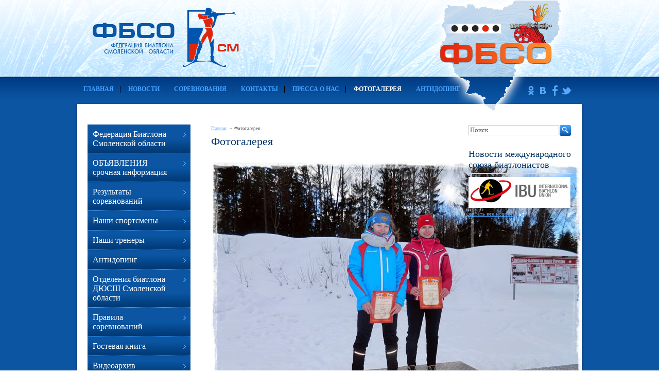

--- FILE ---
content_type: text/html;  charset=utf-8
request_url: http://www.fbso.su/foto/3828/
body_size: 23821
content:
<!DOCTYPE html PUBLIC "-//W3C//DTD XHTML 1.1//EN" "http://www.w3.org/TR/xhtml11/DTD/xhtml11.dtd">
<html xmlns="http://www.w3.org/1999/xhtml" xml:lang="ru" >
    <head>
        <title>no_name - Фотогалерея - Федерация Биатлона Смоленской области</title>
        <meta http-equiv="content-type" content="text/html; charset=utf-8" />
        <meta name="description" content="Официальный сайт Федерации Биатлона Смоленской области - Фотогалерея - no_name" />
        <meta name="keywords" content="Федерация Биатлона Смоленской области, соревнования, календарь спортивных мероприятий, фбсо, юношеский биатлон в россии, Отделения биатлона ДЮСШ Смоленской области, тренировочная база, новости биатлона" />
        
        
        <link rel="shortcut icon" href="" />

        <link rel="stylesheet" id="main_stylesheet" type="text/css" href="/ajax/css_manager.php?id=758" media="all" />
        <!--[if lte IE 7]>
        	<link rel="stylesheet" href="/themes/canape1/css/ie/main.ie.css" />
        <![endif]-->
        
        <link rel="stylesheet" href="/css/jquery.fancybox.css" />
        <link rel="stylesheet" href="/css/thickbox.css" />
        <link rel="stylesheet" href="/img/skins/cm_default/style.css" />
        <link rel="stylesheet" href="/css/jquery.datepicker.css" type="text/css" />
        <link href="/img/skins/cm_default/style.css" rel="Stylesheet" type="text/css" /> 
        <link href="/css/skins/tango/skin.css" rel="Stylesheet" type="text/css" /> 

        <script type="text/javascript" src="/js/jquery.js"></script>
        <script type="text/javascript" src="/js/jquery.easing.js"></script>
        <script type="text/javascript" src="/js/jquery.fancybox.js"></script>
        <script type="text/javascript" src="/js/thickbox.js"></script>
        <script type="text/javascript" src="/js/jquery.livequery.js"></script>
        <script type="text/javascript" src="/js/jquery.jeegoocontext.js"></script>
        <script type="text/javascript" src="/js/ajax.js"></script>
        <script type="text/javascript" src="/js/form_sender.js"></script>
        <script type="text/javascript" src="/js/shcart.jquery.js"></script>
        <script type="text/javascript" src="/js/init.js"></script>
        <script type="text/javascript" src="/js/jquery.jcarousel.js"></script>
        
    </head>
    <body tag="site">
        <div class="l-container">
            <div class="container__page">
                <div class="container__content">

                                     

                      <div class="b-pilot">
      <div class="b-logo">
           
          <a href="http://www.fbso.su"><img src="/img/fbso.png"></a>
      </div>  
      <div class="pilot__1"> 
            
          
            <img src="/img/1.png">
          
      </div>                            
      <div class="pilot__2">
           
          

      </div>                            
      <div class="pilot__3">
           
          
      </div>                            
  </div>
      
  <div class="l-content l-content_c"  tag="logo">
      <div class="content__wrapper">
          <div class="content__center">
              <div class="content__indent" tag="banner">
                  
                  

<div class="b-picture" style="background-image: url(/img/3_banner.png); min-height:100px;">
  <div class="picture__wrapper">
  
  </div>
</div>


                              
              </div>
          </div>
      </div>
      <div class="content__left">
          <div class="content__indent">
              
              <div class="b-logo"><a href="http://www.fbso.su"><img src="/images/empty.gif"></a></div>
              
          </div>
      </div>                            
  </div><div tag="top-menu" class="b-menutop l-content l-content_cr" style="background: #979ba2 url('/img/menutop.bg.png') repeat; height:53px;">
                              
        
            <div class="content__wrapper">
                <div class="content__center">
                    <div class="content__indent">
                        <div class="b-sevice">
                            <ul>
                            
                                
                                    <li ><a href="http://www.fbso.su/"><ins></ins>Главная</a></li>
                                
                                
                            
                                
                                    <li ><a href="http://www.fbso.su/news/"><ins></ins>Новости</a></li>
                                
                                
                            
                                
                                    <li ><a href="http://www.fbso.su/sorevnovaniya/"><ins></ins>Соревнования</a></li>
                                
                                
                            
                                
                                    <li ><a href="http://www.fbso.su/contacts/"><ins></ins>Контакты</a></li>
                                
                                
                            
                                
                                    <li ><a href="http://www.fbso.su/pressa-o-nas/"><ins></ins>Пресса о нас</a></li>
                                
                                
                            
                                
                                
                                    <li class="on" ><ins></ins>Фотогалерея</li>
                                
                            
                                
                                    <li style="border:0;"><a href="http://www.fbso.su/antidoping/"><ins></ins>АНТИДОПИНГ</a></li>
                                
                                
                            
                            </ul>
                        </div>
                    </div>
                </div>
            </div>
        
    
    <div class="content__left">
        <div class="content__indent upper-logo">
            
            <p>
	&nbsp;<img alt="" src="/img/image/logo.gif" style="width: 154px; height: 37px;" /></p>

        </div>
    </div>
    <div class="content__right">
        <div class="content__indent">
            <div class="b-phone_topbox">
                
                <div class="border: 1px red solid;" class="b-phone"><p>
	<a href="http://www.odnoklassniki.ru/" target="_blank"><img src="/img/icon_odnkl.png" /></a> <a href="https://vk.com/fbso_su" target="_blank"><img src="/img/icon_vk.png" /></a> <a href="https://www.facebook.com/groups/360821894302201/" target="_blank"><img src="/img/icon_fb.png" /></a> <a href="https://twitter.com/" target="_blank"><img src="/img/icon_tw.png" /></a></p>
</div>
            </div>
        </div>
    </div>
</div>


                    <div tag="wrapper" class="column">
                        <div class="column__center" tag="center_column">
                            <div class="column__center-indent">

                                    

                                    
                                        <div class="b-path" tag="path-line">
                                            <ul>
                                                
                                                    <li><a href="http://www.fbso.su/">Главная</a></li>
                                                
                                                
                                                    <li>Фотогалерея</li>
                                                
                                            </ul>
                                        </div>
                                    
                                    <h1>Фотогалерея</h1>

                                    

                                    
                                    <div class="b-special" tag="ref-list">
    
  


</div><div class="b-galbox">
    <h2></h2>
    <p></p>
    <div class="galbox__imgbox">
        
            <a href="http://www.fbso.su/foto/3744/"><img src="http://www.fbso.su//photos/med/3828_04c67dscn9801.jpg"></a>
        
        
        
    </div>
    <div class="galbox__contentbox">
        
    </div>
    <div class="galbox__pageline">
        <a href="http://www.fbso.su/foto/3827/">Предыдущая</a>
        <a href="http://www.fbso.su/foto/3744/">Вернуться</a>
        <a href="http://www.fbso.su/foto/3829/">Следующая</a>
    </div>
</div>
<div class="b-editor"> 

</div>
<div class="b-special" tag="ref-list">
    
  


</div>
                                   
                                    
                            </div>
                        </div>
                        <div tag="left_column" class="column__left">
                            <div class="column__left-indent">


                                
                                
                                  
<div class="b-menu context" tag="left-menu">
<ul class="level-1"  tag="left-menu-1">                                    

          

<li class="item-1"><span><a href="http://www.fbso.su/federaciya-biatlona-smolenskoj-oblasti/pravlenie-federacii/"><ins></ins>Федерация Биатлона Смоленской области</a></span></li>


          

<li class="item-1"><span><a href="http://www.fbso.su/obyavleniya/ob-yavleniya/"><ins></ins>ОБЪЯВЛЕНИЯ срочная информация</a></span></li>


          

<li class="item-1"><span><a href="http://www.fbso.su/rezul-taty-sorevnovanij/"><ins></ins>Результаты соревнований</a></span></li>


          

<li class="item-1"><span><a href="http://www.fbso.su/nashi-sportsmeny/"><ins></ins>Наши спортсмены</a></span></li>


          

<li class="item-1"><span><a href="http://www.fbso.su/nashi-trenery/"><ins></ins>Наши тренеры</a></span></li>


          

<li class="item-1"><span><a href="http://www.fbso.su/antidoping/"><ins></ins>Антидопинг</a></span></li>


          

<li class="item-1"><span><a href="http://www.fbso.su/otdeleniya-biatlona-djussh-smolenskoj-oblasti/"><ins></ins>Отделения биатлона ДЮСШ Смоленской области</a></span></li>


          

<li class="item-1"><span><a href="http://www.fbso.su/pravila-sorevnovanij/"><ins></ins>Правила соревнований</a></span></li>


          

<li class="item-1"><span><a href="http://www.fbso.su/feedback/"><ins></ins>Гостевая книга</a></span></li>


          

<li class="item-1"><span><a href="http://www.fbso.su/videomaterialy/"><ins></ins>Видеоархив</a></span></li>


          

<li class="item-1"><span><a href="http://www.fbso.su/konkursy/"><ins></ins>Конкурсы</a></span></li>


          

<li class="item-1"><span><a href="http://www.fbso.su/trenirovochnaya-baza/"><ins></ins>Тренировочная база</a></span></li>


          

<li class="item-1"><span><a href="http://www.fbso.su/interesnye-stat-i/"><ins></ins>Актуальные статьи</a></span></li>



</li>
            
</ul>
</div>                                    
 

<div class="b-news b-news-index" tag="news-list">
    <h2>Новости союза биатолинстов России</h2>
    
    <dl>
        <dt>
            <a target="_blank" class="news-title" href="http://biathlonrus.com/news/2019/61597/">СБР совместно с Росгвардией проводит работу по оптимизации законодательства по функционированию биатлонных стрельбищ</a>
        </dt>
        <dd>
            <div class="news__date">01 августа 2019г.</div>
            <div class="g-clear"></div>
        </dd>
    </dl>
    
    <dl>
        <dt>
            <a target="_blank" class="news-title" href="https://www.sport-express.ru/biathlon/reviews/pochemu-aleksandr-loginov-ne-podpisyvaet-kontrakt-s-so">Евгений Редькин: "Логинову лучше определиться: либо он в коммерции, либо в спорте"</a>
        </dt>
        <dd>
            <div class="news__date">29 июля 2019г.</div>
            <div class="g-clear"></div>
        </dd>
    </dl>
    
    <dl>
        <dt>
            <a target="_blank" class="news-title" href="http://biathlonrus.com/news/2019/61590/">Данил Калинин и Анастасия Халиуллина победили в масс-старте на чемпионате России по летнему биатлону в Тюмени</a>
        </dt>
        <dd>
            <div class="news__date">28 июля 2019г.</div>
            <div class="g-clear"></div>
        </dd>
    </dl>
    
    <dl>
        <dt>
            <a target="_blank" class="news-title" href="http://asnta.ru/rus/online/7910">Текстовая трансляция женского суперспринта в Тюмени</a>
        </dt>
        <dd>
            <div class="news__date">26 июля 2019г.</div>
            <div class="g-clear"></div>
        </dd>
    </dl>
    
    <dl>
        <dt>
            <a target="_blank" class="news-title" href="http://asnta.ru/rus/online/7909">Текстовая трансляция мужского суперспринта в Тюмени</a>
        </dt>
        <dd>
            <div class="news__date">26 июля 2019г.</div>
            <div class="g-clear"></div>
        </dd>
    </dl>
    
    <dl>
        <dt>
            <a target="_blank" class="news-title" href="http://biathlonrus.com/news/2019/61584/">Дмитриева выиграла спринт в Тюмени на отборочных соревнованиях к чемпионату мира</a>
        </dt>
        <dd>
            <div class="news__date">25 июля 2019г.</div>
            <div class="g-clear"></div>
        </dd>
    </dl>
    
    <dl>
        <dt>
            <a target="_blank" class="news-title" href="http://biathlonrus.com/news/2019/61583/">Логинов – лучший в спринте на отборочных соревнованиях к чемпионату мира</a>
        </dt>
        <dd>
            <div class="news__date">25 июля 2019г.</div>
            <div class="g-clear"></div>
        </dd>
    </dl>
    
    <dl>
        <dt>
            <a target="_blank" class="news-title" href="https://www.roofbmo.ru/news/2019-07-22/vnimanie-vazhnaya-informatciya-ot-gku-mo-mosoblles">Сделайте первый шаг к легализации Вашей лыжной трассы в лесу</a>
        </dt>
        <dd>
            <div class="news__date">23 июля 2019г.</div>
            <div class="g-clear"></div>
        </dd>
    </dl>
    
    <dl>
        <dt>
            <a target="_blank" class="news-title" href="http://biathlonrus.com/news/2019/61579/">Опубликованы изменение и дополнение в положение о межрегиональных и всероссийских соревнованиях</a>
        </dt>
        <dd>
            <div class="news__date">19 июля 2019г.</div>
            <div class="g-clear"></div>
        </dd>
    </dl>
    
    <dl>
        <dt>
            <a target="_blank" class="news-title" href="https://www.business-gazeta.ru/article/429375?utc_source=from_cp">Для биатлонного комплекса в Татарстане рассматриваются четыре локации</a>
        </dt>
        <dd>
            <div class="news__date">27 июня 2019г.</div>
            <div class="g-clear"></div>
        </dd>
    </dl>
    
    <a class="news-all" target="_blank" href="http://biathlonrus.com/feed/">читать все новости</a>
</div>

<div class="b-special" tag="ref-list">
    <!--
    <h2>Спецпредложения</h2>
    -->
    
  
    <div>
        
        <h2>
	Наши спонсоры</h2>
<div>
	<a href="http://www.sbahus.ru/" target="_blank"><img alt="" src="/img/spons.1.png" /></a></div>
<div>
	<img alt="" src="/img/spons.2.png" /></div>
<div>
	<a href="http://www.ska-bank.ru/" target="_blank"><img alt="" src="/img/spons.3.png" /></a></div>
<div>
	<a href="http://www.kristallsmolensk.ru/" target="_blank"><img alt="" src="/img/spons.4.png" /></a></div>

    </div>
  
    <div>
        
        <h2 style="text-align: center;">
	<strong><span style="color:#f00;">События ФБСО</span></strong></h2>
<p style="text-align: center;">
	<strong><span style="color:#f00;"><a href="https://www.goprotect.ru/fbso" target="_blank"><img alt="" src="/img/image/whatsapp_image_2021_09_17_at_10.45.26.jpeg" style="width: 200px; height: 277px;" /></a></span></strong></p>
<p style="text-align: center;">
	<strong><span style="color:#f00;"><a href="https://vk.com/chaika67?w=product-146795541_4089177%2Fquery" target="_blank"><img alt="" src="https://sun1-15.userapi.com/impg/tT6lVkECFNURUXiGw-gh_xJ2w7Wm_7r5fFTQKQ/fVpctzdog28.jpg?size=520x0&amp;quality=95&amp;sign=0432289fdaed0788c95021055a6fe390" style="width: 200px; height: 283px;" /></a></span></strong></p>

    </div>
  
    <div>
        <h2>Зимние развлечения</h2>
        <p style="text-align: center;">
	<a href="http://www.calend.ru/holidays/sport/" style="text-align: center;" target="_blank"><img alt="Спортивные праздники" src="http://www.calend.ru/img/export/informer_sport.png" style="width: 200px; height: 356px;" /></a></p>
<!-- Informer www.calend.ru -->
    </div>
  


</div>
                                            
                            </div>
                        </div>
                        <div tag="right_column" class="column__right"  >
                            <div class="column__right-indent">

                                

                                

                                <form tag="search" id="search_form" method="GET" action="/search/" class="b-search">
    <!--
    <h2>Поиcк</h2>
    -->
    <table>
        <tr>
            <td class="input">
                <div class="b-input"><input name="search_text" value="Поиск"  onfocus="this.value=''"></div>
            </td>
            <td class="button">
                <button><img src="/images/shpic/5644_ok.gif" alt="Поиск"></button>
            </td>
        </tr>
    </table>
</form><div class="b-special" tag="ref-list">
  <!--
  <h2>Спецпредложения</h2>
  -->
  
  


</div>
<div class="b-news b-news-index" tag="news-list">
    <h2>Новости международного союза биатлонистов</h2>
    <img src="/images/biaint.png" />
    
    <a class="news-all" target="_blank" href="http://www.biathlonworld.com/ru/press_releases.html">читать все новости</a>
</div>



                            </div>
                        </div>

                        <div class="column__center-bg">
                            <div class="column__center-inside"></div>
                        </div>
                        <div class="column__left-bg">
                            <div class="column__left-inside"></div>
                        </div>
                        <div class="column__right-bg">
                            <div class="column__right-inside"></div>
                        </div>
                    </div>

                    
                                       
                    <div class="l-grid l-grid_3 l-grid_footer" tag="footer">
                        <div class="grid__wrapper">
                            <div class="grid__item">
                                <div class="grid__indent">
                                    

                                   <p>
	&copy; &laquo;Федерация Биатлона Смоленской области&raquo;, 2012</p>
                                   <p>
WebCanape — <a href="http://www.web-canape.ru/?utm_source=copyright" target="_blank">создание сайтов</a> и <a href="http://www.web-canape.ru/prodvizhenie-sajtov/?utm_source=copyright" target="_blank">продвижение</a></p>
                                </div>
                            </div>
                            <div class="grid__item">
                                <div class="grid__indent">

                                    <div class="b-counter">
                                        <head>
<!-- Yandex.Metrika informer -->
<a href="https://metrika.yandex.ru/stat/?id=92063737&amp;from=informer"
target="_blank" rel="nofollow"><img src="https://informer.yandex.ru/informer/92063737/3_1_2086ECFF_0066CCFF_1_pageviews"
style="width:88px; height:31px; border:0;" alt="Яндекс.Метрика" title="Яндекс.Метрика: данные за сегодня (просмотры, визиты и уникальные посетители)" class="ym-advanced-informer" data-cid="92063737" data-lang="ru" /></a>
<!-- /Yandex.Metrika informer -->

<!-- Yandex.Metrika counter -->
<script type="text/javascript" >
   (function(m,e,t,r,i,k,a){m[i]=m[i]||function(){(m[i].a=m[i].a||[]).push(arguments)};
   m[i].l=1*new Date();
   for (var j = 0; j < document.scripts.length; j++) {if (document.scripts[j].src === r) { return; }}
   k=e.createElement(t),a=e.getElementsByTagName(t)[0],k.async=1,k.src=r,a.parentNode.insertBefore(k,a)})
   (window, document, "script", "https://mc.yandex.ru/metrika/tag.js", "ym");

   ym(92063737, "init", {
        clickmap:true,
        trackLinks:true,
        accurateTrackBounce:true
   });
</script>
<noscript><div><img src="https://mc.yandex.ru/watch/92063737" style="position:absolute; left:-9999px;" alt="" /></div></noscript>
<!-- /Yandex.Metrika counter -->

</head>
                                    </div>

                                </div>
                            </div>
                            <div class="grid__item">
                                <div class="grid__indent">
                                    

                                    <p style="text-align: right;">
	<a href="http://www.fbso.su">Главная</a> | <a href="http://www.fbso.su/sitemap/">Карта сайта</a> | <a href="http://www.fbso.su/contacts/">Обратная связь</a></p>
<p style="text-align: right;">
	&nbsp;</p>
<p style="text-align: right;">
	e-mail: <a href="mailto:admin@fbso.su">admin@fbso.su</a></p>

                                </div>
                            </div>
                            <div class="b-sape"></div>
                        </div>
                    </div>
                    
                </div>
            </div>
            <div class="container__opera">
                <div class="container__field">
                    <div class="container__wrapper">
                        <div class="container__left"></div>
                        <div class="container__right"></div>
                    </div>
                </div>
            </div>
    </body>
</html>


--- FILE ---
content_type: text/css;charset=utf-8
request_url: http://www.fbso.su/ajax/css_manager.php?id=758
body_size: 39702
content:
/* css_manager */html,
body {
    height: 100%;
}
body {
    margin: 0;
    position: relative;
    z-index: 0;
    	color : #404040;
	font-family : Tahoma;
	font-size : 12px;
	font-weight : normal;
	font-style : normal;
	text-decoration : none;

    background-color: #ffffff;  
}
h1 {
    margin: 0 0 .3em;
    	color : #00346a;
	font-family : Tahoma;
	font-size : 22px;
	font-weight : normal;
	font-style : normal;
	text-decoration : none;

}  
h2 {
    margin: 0 0 .3em;
    	color : #00346a;
	font-family : Tahoma;
	font-size : 18px;
	font-weight : normal;
	font-style : normal;
	text-decoration : none;

}
a {
    color: #46a1ff;
}
a:visited {
    color: #46a1ff;
}
a:hover,
a:active{
    color: #46a1ff;
}
.clear, .g-clear {
    clear: both;
}
img {border: 0;}
/*-------------------------------*/
.detailed button{
    background: url(/img/py769tb9.gif) no-repeat scroll 50% 50%;
    border: 0;
}
.g-clear {
    clear: both;
}
/*-------------------------------*/
.container__field,    
.container__page,
.l-container {
    min-width: 980px;
    width: 100%;
}
.l-container {
    min-height: 100%;
    position: absolute;
    overflow: hidden;            
    background-color: #0b55a3; /*#ffffff;*/
}
.container__field,    
.container__page {
    max-width: 980px;
    position: relative;
    left: 50%;
    top: 0;
}
.container__page {
    z-index: 1;
}
.container__wrapper,
.container__content {
    width: 100%;
    position: relative;
    left: -50%;
}
.container__opera {
    width: 100%;
    overflow: hidden;
    left: 0;
    top: -160px;
}
.container__right,
.container__left,
.container__wrapper,
.container__field,
.container__opera {
    height: 100%;
    position: absolute;
}
.container__right,
.container__left {
    width: 1000px;
}
.container__left {
    left: -1000px;
     background: #0b55a3 url(/img/bgl.gif) 100% 0 repeat-y;
}
.container__right {
    margin-left: 100%;
    background: #0b55a3 url(/img/bgr.gif) 0 0 repeat-y;
}
    /*-------------------------------*/
    .l-container_footer {
        margin-top: -5em;
        min-height: 0;
    }
    .l-container_footer .container__page {
        padding-bottom: 0;
    }
    .l-container_footer .container__content {
        height: 5em;
        background: #a1a1a1;
        color: #d5d2ca;
    }
/*-------------------------------*/
.l-grid {
    width: 100%;    
    position: relative;
}
.grid__wrapper {
    position: relative;
}
.grid__wrapper:after {
    clear: both;
    display: block;
    content: '';
}
.grid__item {
    float: left;
    clear: right;
    display: none;
}
    /*-------------------------------*/
    .l-grid_1 .grid__item {
        width: 100%;
        display: block;
    }
    /*-------------------------------*/
    .l-grid_2 .grid__item {
        width: 50%;
        display: block;
    }
    /*-------------------------------*/
    .l-grid_3 .grid__item {
        width: 33.33%;
        display: block;
    }
    /*-------------------------------*/
    .l-grid_4 .grid__item {
        width: 25%;
        display: block;
    }
    /*-------------------------------*/
    .l-grid_5 .grid__item {
        width: 20%;
        display: block;
    }
    /*-------------------------------*/
    .l-grid_tape {
        background: #ebebe1;
    }
    .l-grid_tape .grid__wrapper {
        padding: .5em 10px;
    }
    .l-grid_tape .grid__indent {
        padding: 10px;
    }
    .l-grid_tape a,
    .l-grid_tape a:visited {
        color: #258dc3;
    }
    .l-grid_tape a:hover,
    .l-grid_tape a:active{
        color: #a3a096;
    }
    /*-------------------------------*/
    .l-grid_footer .grid__wrapper {
        padding: .5em 10px;
        background-color: #0b55a3;
        background-image: url('/img/foot.bg.png');
        background-position: left top;
        background-repeat: repeat-x;
        color:#46a1ff;
        min-height:100px;
    }
    .l-grid_footer .grid__indent {
        padding: 10px;
    }
    .l-grid_footer form {
        margin: 0;
    }
    .l-grid_footer p {
        margin: 0;
        font-size: 11px;
        line-height: 1.5;
        color:#46a1ff;
    }
    .l-grid_footer a {
        color: #ffffff;
    }
    .l-grid_footer a:hover, 
    .l-grid_footer a:active {
        color: #ffffff;
    }    
/*-------------------------------*/
.l-content {
    width: 100%;
    position: relative;
}
.l-content:after {
    clear: both;
    display: block;
    content: '';
}
.content__wrapper {
    width: 100%;
    float: left;    
}
.content__center {
    margin: 0 220px;
    position: relative;
}
.content__right,
.content__left {
    float: left;
    clear: right;
    width: 220px;
}
.content__left {
    margin-left: -100%;
}
.content__right {
    margin-left: -220px;
}
.content__indent {
    position: relative;
}
    /*-------------------------------*/
    .l-content_c .content__center {
        margin: 0;
    }
    .l-content_c .content__right,
    .l-content_c .content__left {
        display: none;
    }
    /*-------------------------------*/
    .l-content_lc .content__center {
        margin-right: 0;
    }
    .l-content_lc .content__right {
        display: none;
    }
    /*-------------------------------*/
    .l-content_cl .content__center {
        margin-left: 0;
    }
    .l-content_cl .content__left {
        margin-left: -220px;
    }
    .l-content_cl .content__right {
        display: none;
    }
    /*-------------------------------*/
    .l-content_cr .content__center {
        margin-left: 0;
    }
    .l-content_cr .content__left {
        display: none;
    }
    .l-content_cr .content__right {
        margin-left: -220px;
    }
    /*-------------------------------*/
    .l-content_rc .content__center {
        margin-right: 0;
    }
    .l-content_rc .content__left {
        display: none;
    }
    .l-content_rc .content__right {
        margin-left: -100%;
    }    
    /*-------------------------------*/
    .l-content_rcl .content__left {
        margin-left: -220px;
    }
    .l-content_rcl .content__right {
        margin-left: -100%;
    }    
/*-------------------------------*/
.b-counter {
    width: 100%;
    position: relative;
}
.b-counter:after {
    clear: both;
    display: block;
    content: '';
}
.counter__item {
    margin: 4px 4px 0 0;
    float: left;
    display: block;
}
.b-counter img {
    vertical-align: middle;
}
/*-------------------------------*/
.b-input {
    padding: 0 6px 0 0;
}
.b-input input {
    margin-left: -6px;
    width: 100%;
    position: relative;
    left: 6px;
    font-family: tahoma;
}
/*-------------------------------*/
.b-search {
    margin: 0 0 2em;
    padding: 0 20px;
    position: relative;
}
.b-search h2 {
    /*margin: 0 0 .3em;
    font-weight: bold;
    font-size: 1em;
    color: #000;*/
}
.b-search table {
    width: 100%;
    border-collapse: collapse;
}
.b-search input {
    color: #515151;
    border: 1px solid #cbc8c6;
}
.b-search .input {
    padding: 0;
    width: 100%;
    vertical-align: middle
}
.b-search .button {
    vertical-align: middle;   
}      
.b-search .button button{
    float: right;
    padding: 0;
    margin: 0;
    border: 0 ;
    background: none;  
    font-size: 0; 
}
    /*-------------------------------*/
    .b-search_page {
        padding: 0;
    }
    .b-search_page input {
        font-size: 1.21em;
    }
/*-------------------------------*/
.b-tape {
    width: 100%;
    position: relative;
}
.b-tape p,
.b-tape h3 {
    margin: 0;
    font-weight: normal;
}
.b-tape h3 {
    margin-bottom: .6em;
    font-weight: bold;
    font-size: .86em;
}
.b-tape p {
    font-size: .79em;
}
/*-------------------------------*/
.b-banner {
    padding: 1em 0;
    width: 100%;
    overflow: hidden;
    position: relative;
    text-align: center;
}
.b-banner img {
    vertical-align: top;
    border: 0;
}
/*-------------------------------*/
.b-phone {
    padding: .3em 0;
    text-align: center;
    white-space: nowrap;
}
/*-------------------------------*/
.b-sevice {
    margin: 0;
    padding: 17px 0px 0px 0px;
    position: relative;
}
.b-sevice:after {
    clear: both;
    display: block;
    content: '';
}
.b-sevice ul {
    margin: 0;
    padding: 0;
    width: 100%;
    list-style: none;  
    text-align: left;
}
.b-sevice li {
    margin: 0;
    padding: 0 1em;
    border-right: #000000 solid 1px; 
    position: relative; 
    display: -moz-inline-stack;
    display: inline-block;
    font-size: 1.14em;
    text-transform: none;
    line-height: 1.1;
    	color : #fff;
	font-family : Tahoma;
	font-size : 12px;
	font-weight : bold;
	font-style : normal;
	text-decoration : none;
        text-transform: uppercase;

}
.b-sevice li a,
.b-sevice li a:visited {
    	color : #46a1ff;

	
	text-decoration : none;

}
.b-sevice li a:hover,
.b-sevice li a:active{
    	color : #fff;
	font-family : Tahoma;
	font-size : 12px;
	font-weight : bold;
	font-style : normal;
	text-decoration : none;
        text-transform: uppercase;

}
.b-sevice ins {
    width: 15px;
    height: 15px;
    overflow: hidden;
    position: absolute;
    background: url(/themes/canape1/img/img.gif);
    left: 0;
    top: .25em;
    display: none;
}
.b-sevice a:hover ins {
    background: url(/themes/canape1/img/img-2.gif);
}
.b-sevice li.on {
    	color : #fff;
	font-family : Tahoma;
	font-size : 12px;
	font-weight : bold;
	font-style : normal;
	text-decoration : none;
        text-transform: uppercase;

}
.b-sevice li.on a,
.b-sevice li.on a:visited {
    	color : #fff;
	font-family : Tahoma;
	font-size : 12px;
	font-weight : bold;
	font-style : normal;
	text-decoration : none;
        text-transform: uppercase;

}
.b-sevice li.on a:hover,
.b-sevice li.on a:active{
    	color : #46a1ff;

	
	text-decoration : none;

}
.b-sevice .on ins {
    background: url(/themes/canape1/img/img-2.gif);
}
/*-------------------------------*/
.b-picture {
    margin: 0 -1000px;
    padding: 0 1000px;
    width: 100%;
    height: 149px;
    overflow: hidden;
    position: relative;
    background-position: center 100%;
    background-repeat: repeat-x; 
}
.picture__wrapper {
    width: 100%;
    position: absolute;
    left: 0;
    bottom: -1px;
}
.picture__motto {
    padding: .3em 20px;
    font-style: italic;
    font-size: 1.54em;
    text-transform: uppercase;
}
/*-------------------------------*/
.b-logo {
    position: absolute;
    z-index: 9;
}
.b-logo a,
.b-logo {
    width: 200px;
    height: 50px;
    display: block;
    background: url(../img/img.gif);
}
.b-logo img {
    display: none;
}
/*-------------------------------*/
.b-menutop {
    margin: 0 -1000px;
    padding: 0 1000px;
}
/*-------------------------------*/
.b-menu {
    margin-bottom: 2em;
    position: relative;
    background-color: #fffdfc;
    text-align: left;
}
.b-menu ul {
    margin: 0;
    padding: 0;
    position: relative;
    list-style: none;
}
.b-menu li {
    margin: 0;
    position: relative;
}
.b-menu li a:link,
.b-menu li a:visited {
    	color : #fff;
	font-family : Tahoma;
	font-size : 16px;
	font-weight : normal;
	font-style : normal;
	text-decoration : none;

}
.b-menu li a:hover,
.b-menu li a:active{
    	color : #fff;
	font-family : Tahoma;
	font-size : 16px;
	font-weight : normal;
	font-style : normal;
	text-decoration : none;

}
.b-menu .level-1 {}
.b-menu .item-1 {
    background-color: #0B55A3;
    margin: 0;
    padding: 0;
    font-size: 0.86em;
    text-transform: none;    
}
.b-menu .item-1 span {
    padding: 10px 32px 10px 10px;
    display: block;
    background: transparent url('/img/menu.bg.png') left bottom repeat-x; 
}
.b-menu .item-1 ins {
    width: 20px;
    height: 20px;
    overflow: hidden;
    position: absolute;
    background: url(/img/menu.mar.png) 50% 50% no-repeat;
    top: .6em;
    right: 2px;
}
.b-menu .on-1 {
    background: #fff;
}
.b-menu .on-1 span {
    background: #d32f18 url('/img/menu.bg.on.png') left bottom repeat-x;
    	color : #fff;
	font-family : Tahoma;
	font-size : 16px;
	font-weight : normal;
	font-style : normal;
	text-decoration : none;

}
.b-menu li.on-1 a,
.b-menu li.on-1 a:visited,
.b-menu li.on-1 a:hover,
.b-menu li.on-1 a:active{
    	color : #fff;
	font-family : Tahoma;
	font-size : 16px;
	font-weight : normal;
	font-style : normal;
	text-decoration : none;

}
.b-menu .on-1 ins {
    top: .7em;
    background: url(/img/menu.mar.on.png) 50% 50% no-repeat
}
.b-menu .level-2 {
    margin: .5em 0;
}
.b-menu .item-2 {
    padding: .4em 10px .6em 20px;
    text-transform: none; 
    line-height: 1.1;
}
.b-menu li.item-2 a,
.b-menu li.item-2 a:visited {
    	color : #0b56a4;
	font-family : Tahoma;
	font-size : 12px;
	font-weight : bold;
	font-style : normal;
	text-decoration : none;

}
.b-menu li.item-2 a:hover,
.b-menu li.item-2 a:active{
    	color : #0b56a4;
	font-family : Tahoma;
	font-size : 12px;
	font-weight : bold;
	font-style : normal;
	text-decoration : none;

} 

.b-menu li.on-2 a,
.b-menu li.on-2 a:visited,
.b-menu li.on-2 a:hover,
.b-menu li.on-2 a:active{
    	color : #e92405;
	font-family : Tahoma;
	font-size : 12px;
	font-weight : bold;
	font-style : normal;
	text-decoration : none;

}
.b-menu .level-3 {}
.b-menu .item-3 {
    padding: .5em 40px 0 40px;
    font-size: .92em;
}
.b-menu li.item-3 a,
.b-menu li.item-3 a:visited {	color : #A8A8A8;
	font-family : Tahoma;
	font-size : 12px;
	font-weight : normal;
	font-style : normal;
	text-decoration : none;
}
.b-menu li.item-3 a:hover,
.b-menu li.item-3 a:active {	color : #A8A8A8;
	font-family : Tahoma;
	font-size : 12px;
	font-weight : normal;
	font-style : normal;
	text-decoration : none;
}  

.b-menu li.on-3 a,
.b-menu li.on-3 a:visited,
.b-menu li.on-3 a:hover,
.b-menu li.on-3 a:active{
	color : #FF5218;
	font-family : Tahoma;
	font-size : 12px;
	font-weight : normal;
	font-style : normal;
	text-decoration : underline;

}
/*-------------------------------*/
.b-special {
    position: relative;
    margin: 0 0 2em;
}
.b-special h2 {
    /*margin: 0 0 .3em;
    font-weight: normal;
    font-size: 1.29em;
    color: #000;*/    
}
.b-special h3 {
    margin: 0 0 .3em;
    padding: 0 10px 0;
    font-weight: bold;
    font-size: .93em;
    color: #000;    
}
.b-special p {
    margin: 0 0 .5em;
    padding: 0 10px 0;
    font-size: 12px;
}
.b-special ul {
    margin: 0;
    padding: 0;
    list-style: none;
}
.b-special li {
    margin: 0 0 2em;
}
.b-special div {
    margin: 0 0 1em;
    position: relative;
}
.b-special img {
    vertical-align: top;
    border: 0;
}
.b-special a,
.b-special a:visited {}
.b-special a:hover,
.b-special a:active {}
/*-------------------------------*/
.b-calendar {
    margin: 0 0 1em; 
}
/*-------------------------------*/
.b-news {
    margin-bottom: 2em;
    padding: 0 20px;
    position: relative;
}
.b-news h2 {
    padding: 0 0 .3em;
    border-bottom: 2px solid #c5d8ed;
    position: relative; 
}
.b-news dl {
    margin: 0;
    padding: 0;
    position: relative;
    background: url(/img/dotts.gif) 0 100% repeat-x;
}
.b-news dt {
    margin: 0 0 0.5em 0;
    background: url('') 0 50% no-repeat;
    padding-left: 0px;
    xheight:px;
}
.b-news .news__date {
    	color : #a1a1a1;
	font-family : Tahoma;
	font-size : 11px;
	font-weight : bold;
	font-style : normal;
	text-decoration : none;

}
.b-news dd {
    margin: 0 0 1em;
    padding: 0 0 .2em;
    font-size: 1em;
}
.b-news dd img {
    float: left;
    margin: 0 1em 1em 0;
    
}
.b-news .news-title,
.b-news .news-title:visited {
    	color : #0b56a4;
	font-family : Tahoma;
	font-size : 12px;
	font-weight : bold;
	font-style : normal;
	text-decoration : underline;

}
.b-news .news-title:hover,
.b-news .news-title:active {
    	color : #0b56a4;
	font-family : Tahoma;
	font-size : 12px;
	font-weight : bold;
	font-style : normal;
	text-decoration : none;

}
.b-news .news_detail_back {
    margin: 1.5em 0;
}  
.b-news .news__avtor {
    
}
.b-news .news-all {
    padding-right: 15px;
    background: url(/img/news.all.mar.gif) 100% 5px no-repeat;
    color: #46a1ff;
    font-size: 11px;
    font-weight: normal;
    position: absolute;
    right: 10px;
    top: 5px;

}
    /*-------------------------------*/
    .b-news_list {
        margin-bottom: 0;
        padding: 0;
    }
    .b-news_list p {
        margin: 0;
        font-size: 1em;
    }    
    .b-news_list dd {
        padding-bottom: 1em;
        font-size: 1em;
    }
    .b-news_page {
        margin-bottom: 1em;
        padding: 0;
    }
    .b-news_page p {
        margin: 0;
        font-weight: bold;
        font-size: 1em;
    }    
    /*-------------------------------*/
    .b-news-index dt {
        margin: 0 0 0.5em 0;
        padding-bottom: 3px;
        background: url('') 0 4px no-repeat;
        padding-left: 0px;
    }
    .b-news-index .news-all {
        position: static;
    }
/*-------------------------------*/
.b-path {
    margin: 0;
    padding: 0 0 .4em;
    position: relative;
}
.b-path li,
.b-path ul {
    margin: 0;
    padding: 0;
    display: inline;
}
.b-path li {
    font-size: .79em;
} 
.b-path li:before {
    content: "\a0→\20";
}
.b-path li:first-child:before {
    content: "";
}
.b-path a {}
/*-------------------------------*/
.b-basket {
    margin: .6em 0 1em;
    padding: 0 0 0 80px;
    min-height: 50px;
    position: relative;
}
.b-basket ins {
    width: 80px;
    height: 50px;
    overflow: hidden;
    position: absolute;
    background: url(/img/6773_basket.gif) center center no-repeat;
    top: 0;
    left: 0;
}
.b-basket dt {
    margin: 0;
    line-height: 1.7;
}
.b-basket dd {
    margin: 0;
    color:;
    font-style: italic;
    font-size: .86em;
    line-height: 1.3;
}
/*-------------------------------*/
.b-basketbox {}
.b-basketbox table {
    margin: 0 0 2em 0;
    padding: 0;
    width: 100%;
    border-collapse: collapse;
}
.b-basketbox th {
    margin: 0;
    padding: 4px 6px;
    background-color: #000002;
    color: #ffffff;
    border: 1px solid #000002;
    text-align: left;
}
.b-basketbox td {
    margin: 0;
    padding: 6px;
    border: 1px solid #000002;
    vertical-align: top;
}
.b-basketbox .basketbox__butbox {
    text-align: right;
}
.b-basketbox input {
    width: 50px;
} 
/*---map-------------------------*/
#b-map {
    list-style: none outside none;
    margin: 0 0 1em;
    padding: 0;
}
#b-map ul {
    list-style: none outside none;
    margin: 0;
    padding: 0.5em 0 0 3em;
}
#b-map li {
    margin: 0 0 0.5em;
    padding: 0;
}
#b-map a, .b-map a:visited {
    color: #258DC3;
    text-decoration: underline;
}
#b-map a:hover, .b-map a:active {
    color: #DEA300;
}
/*---editor----------------------*/
.b-editor {
    position: relative;
}
.b-editor h2 {
    margin: 0 0 .3em;
    	color : #00346a;
	font-family : Tahoma;
	font-size : 18px;
	font-weight : normal;
	font-style : normal;
	text-decoration : none;

}
.b-editor h3 {
    margin: 0 0 .3em;
    font-weight: bold;
    font-size: .86em;
    color: #000;
}
.b-editor h4 {
    margin: 0 0 .3em;
    font-weight: bold;
    font-size: .86em;
    color: #000;
}
.b-editor h5 {
    margin: 0 0 .3em;
    font-weight: bold;
    font-size: .86em;
    color: #000;
}
.b-editor h6 {
    margin: 0 0 .3em;
    font-weight: bold;
    font-size: .86em;
    color: #000;
}
.b-editor p {
    margin: 0 0 1em;
}
.b-editor ul,
.b-editor ol {
    margin: 0 0 1em;
    padding: 0 0 0 3em;
}
.b-editor ol {
    list-style: decimal;
}
.b-editor ul {
    list-style: square;
}
.b-editor li {
    margin: 0 0 .5em;
}
.b-editor table {
    margin: 0 0 1em;
    border-collapse: collapse;
}
.b-editor th {
    font-weight: bold;
}
.b-editor td,
.b-editor th {
    padding: .2em .6em;
    vertical-align: top;
    text-align: left;
}
.b-editor img {
    border: 0;
}
.b-editor table {}
.b-editor th {}
.b-editor td {}
/*-------------------------------*/
.b-sape{
    width:100%; 
    text-align:center; 
    clear:both;
}
/*-------------------------------*/
.no_right{
    margin-right:20px;
}
/*-------------------------------*/
.b-pilot {
    width: 100%;
    position: relative;
    z-index: 10;
}
.pilot__1 {
    padding: 0;
    position: absolute;
    z-index: 15;
}
.pilot__2 {
    padding: 0;
    position: absolute;
    z-index: 15;
}
.pilot__3 {
    padding: 0;
    position: absolute;
    z-index: 15;
}    

/*-------------------------------*/
.b-auth {
    min-height: 136px;
}
.b-auth .inpusize1 {
    width: 120px;
    width: 120px;
    border: 1px solid #8e8f8f;
}
.b-auth .auth_btn {
    margin-left: 10px;
    background: url(/images/btn_enter.gif) 0 50% no-repeat;
    width: 65px;
    font-weight: bold;
    cursor: pointer;
}
.b-auth .auth_tab {
    margin-bottom: 10px;
}
.b-auth {
    position: relative;
    background:  url('/img/auth.gif') 50% 50% no-repeat;
    padding: 25px 0 0 15px;
    	color : #000000;
	font-family : Tahoma;
	font-size : 12px;
	font-weight : normal;
	font-style : normal;
	text-decoration : none;

}
.b-auth a{
    	color : #000000;
	font-family : Tahoma;
	font-size : 12px;
	font-weight : normal;
	font-style : normal;
	text-decoration : underline;

}     
.b-auth button{
    background: transparent url('/images/btn_enter.gif') 50% 50% no-repeat;
    border:0;
    height:30px;
    width:70px;
}
#auth_form{
    color:red; 
    width:100%; 
    text-align:center;
}
/*-------------------------------*/
.b-formbox {
    padding: 1em;
    margin-top:20px;
    border: 1px solid #e6e6e6;
    background-color: #ffffff;
}
.b-formbox table {
    width: 100%;
}
.b-formbox td {
    padding: 0.3em 1em;
    vertical-align: top;
}
.b-formbox .formbox__left {
    width: 100px;
}
.b-formbox p.formbox__spectext {
    margin: 0;
    font-size: 0.75em;
    color: #b2b2b2;
    clear: both;
}
.b-formbox .formbox__input {
    width: 280px;
    border: 1px solid #8e8f8f;
}
.b-formbox .formbox__select {
    width: 283px;
}
.b-formbox .formbox__mark {
    color: #ff0000;
}
.b-formbox .img_captcha {
    margin-right: 0.5em;
    float: left;
}
.b-formbox .formbox__captcha {
    margin-right: 0.5em;
    float: left;
}
.b-formbox .formbox__captcha input {
    margin-right: 0.5em;
    width: 90px;
    border: 1px solid #8e8f8f;
}
.b-formbox .formbox__textarea {
    width: 408px;
    min-height: 100px;
    resize: vertical;
    display: block;
    border: 1px solid #8e8f8f;
}
.b-formbox label.error {
    font-size: 0.75em;
    color: #cc3333;
    display: block;
}
.b-formbox input.error,
.b-formbox textarea.error {
    border-color: #cc6666;
    background-color: #ffcccc; 
}
.b-formbox .formbox__file {
    margin-right: 0.5em;
}
.b-formbox .formbox__labelr {
    margin-right: 0;
    float: left;
}
.b-formbox .formbox__radio {
    margin-top: 5px;
    margin-right: 1em;
    float: left;
}  
.b-formbox .formbox__delim {
    margin-bottom: 1em;
    padding-bottom: 0.3em;
    border-bottom: 1px solid #e6e6e6;
    font-weight: bold;
}
.b-formbox .formbox__right {
    text-align: right;
}
.b-formbox p {
    margin: 0;
}
    /*-------------------------------*/
    .b-formbox2 {
        margin-top: 1em;
    }
/*-------------------------------*/
.b-catalogbox {
    margin-right: -3em;
}
.b-catalogbox p {
    margin: 0;
    padding-bottom: 0.5em;
}
.b-catalogbox .catalogbox__item {
    margin: 0 1.5em 2em 0;
    width: 140px;
    height: 225px;
    float: left;
    overflow: hidden;
}
.b-catalogbox .catalogbox__imgbox {
    margin-bottom: 1em;
    width: 130px;
    height: 166px;
    position: relative;
    border: 5px solid #b6d2df;
    text-align: center;
    font-size: 0;
}
.b-catalogbox .catalogbox__imgboxleft {
    margin-right: 1.5em;
    float: left;
}
.b-catalogbox .catalogbox__img {
    display: -moz-inline-box;
    display: inline-block;
    vertical-align: middle;
    zoom:1;
    //display:inline;
}
.b-catalogbox .catalogbox__imgbig {
    margin-right: 1em;
    position: relative;
    float: left;
}
.b-catalogbox .single_3 {
    margin-left: 1px;
    font-size: 0;
}
.b-catalogbox .catalogbox__helper {
    display:-moz-inline-box;
    display:inline-block;
    vertical-align: middle;
    height: 100%;
    width: 0px;
    zoom:1;
    //display:inline;
}
.b-catalogbox .catalogbox__news {
    padding: 0 26px 0 6px;
    position: absolute;
    top: 10px;
    right: 0;
    	color : #ffffff;
	font-family : Tahoma;
	font-size : 12px;
	font-weight : bold;
	font-style : normal;
	text-decoration : none;

    background-color: #fe0000;
}
.b-catalogbox .catalogbox__price span {
    	color : #717171;
	font-family : Tahoma;
	font-size : 14px;
	font-weight : bold;
	font-style : normal;
	text-decoration : none;

}
.b-catalogbox .catalogbox__input {
    margin-right: 1em;
    width: 80px;
    float: left;
}
.b-catalogbox .catalogbox__btn {
    margin-top: 0;
    width: 31px;
    height: 21px;
    float: left;
    overflow: hidden;
    background: url(/images/shopicon.gif) 0 0 no-repeat;
    border: 0; 
    text-indent: -9999px;
    cursor: pointer;
}
@media screen and (-webkit-min-device-pixel-ratio:0){.b-catalogbox .catalogbox__btn {margin-top: 2px;}}
.b-catalogbox .catalogbox__artical {
    	color : #666666;
	font-family : Tahoma;
	font-size : 11px;
	font-weight : normal;
	font-style : normal;
	text-decoration : none;

}
.b-catalogbox .catalogbox__oldprice {
    	color : #666666;
	font-family : Tahoma;
	font-size : 12px;
	font-weight : normal;
	font-style : normal;
	text-decoration : line-through;

}
.b-catalogbox .catalogbox__oldprice span {
    	color : #666666;
	font-family : Tahoma;
	font-size : 12px;
	font-weight : normal;
	font-style : normal;
	text-decoration : line-through;

}
.b-catalogbox .catalogbox__akciy {
    	color : #fe0000;
	font-family : Tahoma;
	font-size : 14px;
	font-weight : bold;
	font-style : normal;
	text-decoration : none;

}
.b-catalogbox .catalogbox__imgbiggal {
    margin-top: 1.5em;
}
.b-catalogbox .catalogbox__imgitem {
    margin: 0 1em 1em 0;
    float: left;
}
.b-catalogbox h2 {
    margin: -3px 0 0 0;
    padding-bottom: 0.25em;
    	color : #0b56a4;
	font-family : Tahoma;
	font-size : 12px;
	font-weight : normal;
	font-style : normal;
	text-decoration : underline;

}
.b-catalogbox .catalogbox__line {
    height: 15px;
    background: url(/images/catbox.line.gif) 0 0 repeat-x; 
    font-size: 0;
}
.b-catalogbox .catalogbox__title a {
    	color : #0b56a4;
	font-family : Tahoma;
	font-size : 12px;
	font-weight : normal;
	font-style : normal;
	text-decoration : underline;

}
    /*-------------------------------*/
    .b-catalogbox__list {
        margin-right: 0;
    }
    .b-catalogbox__list .catalogbox__item {
        width: 100%;
        height: auto;
        overflow: hidden;
        border-bottom: 1px solid #dce1e6;
    }
    .b-catalogbox__list .catalogbox__imgbox {
        float: left;
    }
    .b-catalogbox__list .catalogbox__content {
        margin-left: 180px;
        margin-right: 170px;
        min-height: 150px;
    }
    .b-catalogbox__list .catalogbox__car {
        width: 150px;
        float: right;
        min-height: 150px;
    }
    /*-------------------------------*/
    .b-catalogbox__list2 .catalogbox__car {
        margin-left: 10px;
        margin-bottom: 1em;
        float: left;
        min-height: 0;
    }
    .b-catalogbox__list2 .catalogbox__content {
        margin-right: 0;
        min-height: 0;
    }
    /*-------------------------------*/
    .b-catalogbox_detal {
        margin-right: 0;
    }
    .b-catalogbox_detal .catalogbox__content {
        overflow: hidden;
        padding-left: 10px;
    }
    .b-catalogbox_detal .catalogbox__price {
        margin-right: 2em;
        float: left;
    }
    .b-catalogbox_detal p span {
        display: block;
        color: #737373;
        font-size: 14px;
        font-weight: bold;
    }
    .b-catalogbox_detal h2 {
        font-size: 18px;
        font-weight: normal;
        color: #00346a;
    }
    .b-catalogbox_detal .editor__catalog ul {
        margin: 0;
        padding: 0;
    }
    .b-catalogbox_detal .editor__catalog {
        margin-bottom: 2em;
    }
    .b-catalogbox_detal .editor__catalog li {
        padding-left: 20px;
        background: url(/images/catalog.li.gif) 0 4px no-repeat;
        list-style: none; 
    }
/*-------------------------------*/
.b-pageline {
    padding-bottom: 1em;
}
.b-pageline:after {
    content: "";
    display: block;
    clear: both;
}
.b-pageline a,
.b-pageline span {
    margin-right: 0.5em;
    padding: 0.3em 0.5em;
    display: block;
    float: left;
}
.b-pageline a:hover {
    text-decoration: none;
}
.b-pageline a.pageline__on {
    background-color: #999999;
    text-decoration: none;
    color: #fff;
    font-weight: bold;
}
.b-pageline .pageline__back1 {
    padding: 0.3em 0;
    text-decoration: none;
}
.b-pageline a.pageline__back2,
.b-pageline span.pageline__back2 {
    padding: 0.3em 0.5em 0.3em 0;
}
.b-pageline a.pageline__next1 {
    padding: 0.3em 0;
    text-decoration: none;
}
.b-pageline .pageline__next2 {}
/*-------------------------------*/
.b-more {
    margin-bottom: 1em;
    background: #ffffff url()   ;
}
.b-more:after {
    content: "";
    display: block;
    clear: both;
} 
.b-more a {
    margin-top: 0.3em;
    padding-right: 1.5em;
    float: right;
    background: url(/img/mar_unsel.gif) 100% 2px no-repeat;
}
.b-more h2 {
    float: left;
}
/*-------------------------------*/
.b-galbox {}
.b-galbox h2 {}
.b-galbox .galbox__pageline {
    text-align: center;
}
.b-galbox .galbox__pageline a {
    padding: 0 0.5em;
}
.b-galbox .galbox__contentbox {}
.b-galbox .galbox__title {}
.b-galbox .galbox__date {
    font-size: 0.92em;
}
.b-galbox .galbox__item {
    margin-right: 2em;
    width: 129px;
    height: 180px;
    overflow: hidden;
    float: left;
}
.b-galbox p {
    margin: 0;
    padding-bottom: 0.3em;
}
/*-------------------------------*/
.b-category {
    padding-bottom: 1em;
}
.b-category .category__item {
    padding-bottom: 1em;
}
.b-category .category__leftcol {
    margin-right: 2em;
    float: left;
}
.b-category .category__rightcol {
    overflow: hidden;
}
.b-category ul {
    margin: 0;
    padding: 0;
}
.b-category li {
    margin: 0 1em 0 0;
    padding: 0;
    list-style: none;
    float: left;
}
.b-category h2 {
    margin: -3px 0 1em 0 ;
    	color : #828282;
	font-family : Tahoma;
	font-size : 16px;
	font-weight : bold;
	font-style : normal;
	text-decoration : none;

}
.b-category a {	color : #0064A0;
	font-family : Tahoma;
	font-size : 11px;
	font-weight : normal;
	font-style : normal;
	text-decoration : none;
}
.b-category p {
    margin: 0;
    padding: 0 0 1em 0;
}
/*-------------------------------*/
.b-category_list li {
    padding: 0 0 0.5em 20px;
    background: url(/img/mar_unsel.gif) 0 4px no-repeat;
    float: none;
}
.b-category_list p {
    padding: 0;
}
/*-------------------------------*/
.b-category_gal .category__item {
    margin-right: 2em;
    float: left;
    width: 25%;
    height: 200px;
    overflow: hidden;
}
/*-------------------------------*/
.b-guestbox {
    	color : #404040;
	font-family : Tahoma;
	font-size : 12px;
	font-weight : normal;
	font-style : normal;
	text-decoration : none;

}
.b-guestbox dl {
    background-color: #ffffff;
}
.b-guestbox dt {
    margin-bottom: 0.5em;
    padding: 0 0.5em;
    width: 150px;
    float: left;
}
.b-guestbox dd {
    margin: 0 0 0.5em 0;
    padding: 0 0.5em;
    min-height: 7em;
    overflow: hidden;
}
.b-guestbox p {
    margin: 0;
    padding: 0 0 0.5em 0;
}
.b-guestbox dt.guestbox__dot,
.b-guestbox dd.guestbox__dot {
    min-height: 0;
    height: 5px;
    overflow: hidden;
    background-color: #d8ebfc;
}
.b-guestbox .guestbox__title {
    font-weight: bold;
}
.b-guestbox .guestbox__date {
    font-size: 0.92em;
}
.b-guestbox .guestbox__msgtext {
    text-align: center;
}
/*-------------------------------*/
.b-cabinet {}
.b-cabinet .cabinet__name {
    margin-bottom: 1em;
    padding: 1em;
    border: 1px solid #e6e6e6;
}
.b-cabinet .cabinet__name p {
    margin: 0;
    padding: 0;    
}
.b-cabinet .cabinet__cabs {
    margin-bottom: 1em;
}
.b-cabinet .cabinet__cabs span {
    background: url(/images/dotts.gif) 0 100% repeat-x;    
}
.b-cabinet .cabinet__cabsbut1 {
    margin-right: 3em;
    padding: 3px 0 4px 30px;
    float: left;
    background: url(/images/basket.png) 0 0 no-repeat;
    cursor: pointer; 
}
.b-cabinet .cabinet__cabsbut2 {
    margin-right: 1em;
    padding: 3px 0 4px 30px;
    float: left;
    background: url(/images/personal.png) 0 0 no-repeat;
    cursor: pointer; 
}
.b-cabinet .cabinet__contentbox {
    width: 100%; 
    position: absolute; 
    top: 0; 
    left: 0;
    display: none;
}
/*-------------------------------*/
.b-phone_topbox {
    position: absolute;
    right: 20px;
    top: 5px;
    z-index: 20;
}
/*-------------------------------*/
.b-btnbox {
    width: 132px;
    height: 21px;
    border: 0;
    background: url(/img/1.gif) 50% 50% no-repeat;
    cursor: pointer;
    	color : #ffffff;
	font-family : Tahoma;
	font-size : 12px;
	font-weight : bold;
	font-style : normal;
	text-decoration : none;

}

/*-------------------------------*/
.b-catalogline {
    padding: 0.6em 1em;
    margin-bottom: 2em;
    background-color: #dcdcdc;
    font-size: 0.92em;
}
.b-catalogline .catalogline-left1 a {
    margin-left: 1em;
}

.b-catalogline .catalogline-left1 span {
    margin-left: 1em;
}
.b-catalogline select {
    margin-left: 1em;
    width: 120px;
}

.b-catalogline .filter-onpage {
    width: 50px;
}
.b-catalogline .catalogline-left1 {
    margin: 0;
    margin-right: 2em;
    float: left;
    padding: 0.4em 0;
}
.b-catalogline .catalogline-left2 {
    float: left;
    margin: 0;
}
.b-catalogline .catalogline-right {
    float: right;
    margin: 0;
}
.b-catalogline .catalogline-right a {
    margin-left: 1em;
}
.b-catalogline .catalogline-right span {
    margin-left: 1em;
}
/*-------------------------------*/
.b-question .quest-item h2.q {
    margin-top: 30px;
}

.b-question .quest-item h2.a {
    margin-top: 15px;
}
/*-------------------------------*/
.head_text {
    color: #0b56a4;
    font-size: 18px;
}
.head_text span {
    display: block;
    font-size: 24px;
    font-weight: bold;
}
/*-------------------------------*/
/*-------------------------------*/
/*-------------------------------*/
.column {
    margin-bottom: 0;
    width: 100%;
    height: 100%;
    position: relative;
    z-index: 0;
    background: #ffffff url(about:blank) 0 0 no-repeat;
}
.column:after {
    clear: both;
    display: block;
    content: '';
}
.column__right,
.column__left,
.column__center {
    float: left;
    clear: right;
}
.column__center {
    width: 100%;
}
.column__left {
    margin-left: -100%;
    width: 240px;
}
.column__right {
    margin-left: -240px;
    width: 240px;
}
/*-------------------------------*/
.column__center-indent {
    margin: 0 240px 0 240px;
    padding: 40px 20px 20px;
}
.column__left-indent {
    padding: 40px 20px 20px;
}
.column__right-indent {
    padding: 40px 20px 20px;
}
/*-------------------------------*/
.column__right-bg,
.column__left-bg,
.column__center-bg {
    position: absolute;
    top: 0;
    bottom: 0;
    z-index: -1;
}
.column__center-bg {
    right: 240px;
    left: 240px;

}
.column__left-bg {
    width: 240px;
    left: 0;
}
.column__right-bg {
    width: 240px;
    right: 0;
}
/*-------------------------------*/
.column__right-inside,
.column__left-inside,
.column__center-inside {
    position: absolute;
    top: 0;
    bottom: 0;
    right: 0;
    left: 0;
    -moz-border-radius: 0;
    -webkit-border-radius: 0;
    border-radius: 0;
}
.column__center-inside {
    margin: 0;
    border-width: 0 1px;
    border-style: none;
    border-color: #a8d4f0;
    background: #ffffff url(about:blank) 0 0 no-repeat;
}
.column__left-inside {
    margin: 0;
    border-width: 0;
    border-style: none;
    border-color: #00a000;
    background: #ffffff url(/img/Untitled-1.gif) 0 0 repeat;
}
.column__right-inside {
    margin: 0;
    border-width: 0;
    border-style: none;
    border-color: #aaaaaa;
    background: transparent url(about:blank) 0 0 no-repeat;
}
/*-------------------------------*/
.column_lc .column__center-indent {
    margin-right: 0;
}
.column_lc .column__right {
    display: none;
}
.column_lc .column__right-bg {
    display: none;
}
.column_lc .column__center-inside {
    border-right-width: 0;
}
.column_lc .column__center-bg {
    right: 0;
}
/*-------------------------------*/
.column_cr .column__center-indent {
    margin-left: 0;
}
.column_cr .column__left {
    display: none;
}
.column_cr .column__left-bg {
    display: none;
}
.column_cr .column__center-inside {
    border-left-width: 0;
}
.column_cr .column__center-bg {
    left: 0;
}
.components {
  position:absolute;
  z-index:1;
  top:0;
  right:0;
  width:100px; 
  height:40px;
  background: transparent url('/img/components.png') 0 0 no-repeat;
}
.components:hover {
  background: transparent url('/img/components_dark.png') 0 0 no-repeat;
}
.components2 {
  right:400px;
}
.components3 {
  right:200px;
}
.components4 {
   left:0;
}
.logo_comp{
  position:absolute;
  z-index:10;
  top:0;
  left:0;
  width:30px; 
  height:20px;
  background: transparent url('/img/logo.png') 0 0 no-repeat;
}


.logo_comp:hover{
  background: transparent url('/img/logo_dark.png') 0 0 no-repeat;
}   
.img_comp{
  position:absolute;
  z-index:10;
  top:0;
  left:0;
  width:30px; 
  height:20px;
  background: transparent url('/img/img.png') 0 0 no-repeat;
}


.img_comp:hover{
  background: transparent url('/img/img_dark.png') 0 0 no-repeat;
}      
.text_comp{
  position:absolute;
  z-index:10;
  top:0;
  width:30px; 
  height:20px;
  background: transparent url('/img/text.png') 0 0 no-repeat;
}


.text_comp:hover{
  background: transparent url('/img/text_dark.png') 0 0 no-repeat;
}

.upper-logo{
  left:20px;
  top:5px;
}

.upper-logo p{
  margin:0;
}

.b-phone p{
  margin:0;
}

.b-phone{ 
  position:relative;
  padding:0;
  right:20px;
  top:5px;

}
.b-logo {     
  left:30px;
  top:15px;
}
.pilot__1 {  
  right:15px;
  top:0px;
}
.pilot__2 {   
  left:370px;
  top:53px;
}
.pilot__3 {    
  right:0px;
  top:0px;
}    
.b-logo img{     
  display:block;
  border:0;
}


.grid__4{
  text-align:right;
}

.b-pilot p{
    margin:0;
}
/*убрать у левых/правых блоков отступы*/
.b-news{
    padding-left:0;
    padding-right:0;
}

.b-search{
    padding-left:0;
    padding-right:0;
} 


.b-special p{ 
    padding-left:0;
    padding-right:0;
}


/****************************catalog*************************/

.catalog__wrapper h2{
 background: url(/img/bgl.gif) 0 100% repeat-x; 
 	color : #616161;
	font-family : Tahoma;
	font-size : 16pt;
	font-weight : normal;
	font-style : normal;
	text-decoration : none;
   
}

.product__photo .new{
    width:100%;
    text-align:right;  
    	color : #ffffff;
	font-family : Tahoma;
	font-size : 12px;
	font-weight : bold;
	font-style : normal;
	text-decoration : none;

}

p.sale{
  	color : #fe0000;
	font-family : Tahoma;
	font-size : 14px;
	font-weight : bold;
	font-style : normal;
	text-decoration : none;

}

#m-guests {
    background-color: #d8ebfc;
    text-align: center;
    color: ;
}
.guest_bg_1 {
    background-color: #ffffff;
}
.guest_bg_2 {
    background-color: ;
}

.img_min_{
float: left;
margin: 3px;
padding: 0px;
}

.img_min_ img{
border: #3d4345 solid 1px;
}

.input_150 {
    width: 150px;
}

.input_100 {
    width: 100px;
}



--- FILE ---
content_type: application/javascript
request_url: http://www.fbso.su/js/shcart.jquery.js
body_size: 4444
content:
$.fn.shcart = function(o) {
    o = jQuery.extend({

        mInputId: 'shcartCount',
        miniCartId: 'shcart_minicart',
        initCallback: function(){},
        clickAfter: function(){},
        clickBefore: function(){},
        backendProc: '/ajax/shcart.ajax.php'
    }, o);

    var mObj = $(this);
    var iObjId = 0;
    var mInputObj = 0;
    mObj.unbind('click').bind('click', function(){mObjClick($(this))});

    function _init() {

        mObj.each(function(){
            o.initCallback($(this));

            // get available count for each object
        });
    }// func

    function refreshCart() {
        
        var requestObj    = new Object;
        requestObj.cmd    = 'getMiniCart';
        $.post(o.backendProc, requestObj, function(sResponse){
            $('.'+o.miniCartId+' .cart1').html(sResponse);
        });
        
    }// func

    function mObjClick(e) {
        iObjId = e.attr('ItemId');
        mInputObj = $('.'+o.mInputId+'[ItemId='+iObjId+']');

        o.clickBefore(e);

        // send command for add new item in stack
        var requestObj    = new Object;
        requestObj.cmd    = 'setItem';
        requestObj.count  = mInputObj.val()*1;
        if(!requestObj.count) {
            alert('Неправильно введено количество товара!');
            return;
        }
        requestObj.itemId = iObjId;
        $.post(o.backendProc, requestObj, function(sResponse){
            // get response
            refreshCart();
            o.clickAfter(e, sResponse);
        });
    }// func

    _init();

}// root


function Order() {

    this.backendProc = '/ajax/shcart.ajax.php';

    this.recountItem = function (iItemId, iCount) {
        iCount = iCount*1;
        
        if(!iCount || iCount<0) {
            alert('Количество должно быть целым положительным числом!');
            return false;
        }

        var requestObj    = new Object;
        requestObj.cmd    = 'setItem';
        requestObj.count  = iCount;
        requestObj.itemId = iItemId;

        $.post(this.backendProc, requestObj, function(sResponse){

            var oResponse = eval('('+sResponse+')');

            /*цена измененной единицы*/
            for (var oItem in oResponse.items)
                if(oResponse.items[oItem].item_id == iItemId)
                    $('.countPrice[rel='+iItemId+']').html(oResponse.items[oItem].price);

            /*общая цена*/

            $('td.js-total').find('b').html(oResponse.price);

        });
    }// func

    this.delItem = function (iItemId) {

        if(!confirm('Вы действительно хотите удалить товар из корзины!')) return false;
        
        var requestObj    = new Object;
        requestObj.cmd    = 'delItem';
        requestObj.itemId = iItemId;
        $.post(this.backendProc, requestObj, function(sResponse){

            var oResponse = eval('('+sResponse+')');

            if(sResponse) {
                $('.cartObject[rel='+iItemId+']').empty();
                $('.js-total b').html(oResponse.price);

                /*товаров не осталось - прячем корзину*/
                if(!oResponse.count) {
                    $('.m-basket').hide();
                    $('.m-basket-empty').show();
                }
            } else {
                alert('В процессе удаления позиции произошла ошибка! Попробуйте еще раз.');
            }
        });
    }// func

    this.delItemAll = function() {

        if(!confirm('Вы действительно хотите удалить все товары!')) return false;

        var requestObj    = new Object;
        requestObj.cmd    = 'delItemAll';

        $.post(this.backendProc, requestObj, function(sResponse) {
            if(sResponse) {
                $('.m-basket').hide();
                $('.m-basket-empty').show();
            }
        });
    }// func

    this.fillOrder = function() {
        window.location = '?cmd=fillOrder&showform=1';
    }// func
} //class

var oOrder = null;

$(function(){

    oOrder = new Order();
    
    $('.shcartBtn').shcart({

        clickAfter: function(){
            alert('Товар успешно добавлен в корзину!');
        }
    });// shcart

    //$('.')
});

